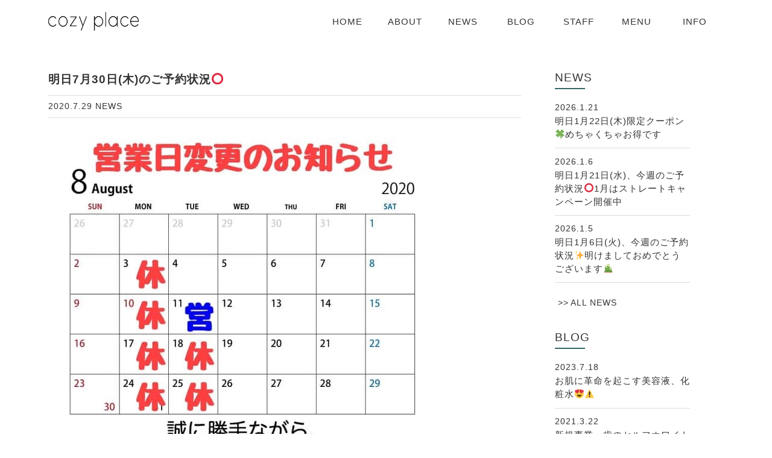

--- FILE ---
content_type: text/html; charset=UTF-8
request_url: http://cozyplace-0316.com/%E6%98%8E%E6%97%A57%E6%9C%8830%E6%97%A5%E6%9C%A8%E3%81%AE%E3%81%94%E4%BA%88%E7%B4%84%E7%8A%B6%E6%B3%81%E2%AD%95%EF%B8%8F%E6%98%8E%E6%97%A57%E6%9C%8830%E6%97%A5%E6%9C%A8%E3%81%AF%E6%97%A9%E3%81%84/
body_size: 20500
content:
<!DOCTYPE html>
<html lang="ja">
  <head>
    <meta charset="utf-8">
    <meta http-equiv="X-UA-Compatible" content="IE=edge">
    <meta name="viewport" content="width=device-width, initial-scale=1">
	  <meta name="google-site-verification" content="RKAtRPAOlu4SRszknWPEl8yJGlTFtOYitdSH52EBgUU" />
    <title>明日7月30日(木)のご予約状況⭕️ | cozy place（コージープレイス）</title>
    <link rel="shortcut icon" href="http://cozyplace-0316.com/wp-content/themes/base-01/img/favicon.ico">
    <!-- HTML5 shim and Respond.js for IE8 support of HTML5 elements and media queries -->
    <!-- WARNING: Respond.js doesn't work if you view the page via file:// -->
    <!--[if lt IE 9]>
      <script src="https://oss.maxcdn.com/html5shiv/3.7.3/html5shiv.min.js"></script>
      <script src="https://oss.maxcdn.com/respond/1.4.2/respond.min.js"></script>
    <![endif]-->
    
    
<!-- All in One SEO Pack 3.2.4 によって Michael Torbert の Semper Fi Web Design[302,350] -->
<script type="application/ld+json" class="aioseop-schema">{"@context":"https://schema.org","@graph":[{"@type":"Organization","@id":"http://cozyplace-0316.com/#organization","url":"http://cozyplace-0316.com/","name":"cozy place\uff08\u30b3\u30fc\u30b8\u30fc\u30d7\u30ec\u30a4\u30b9\uff09","sameAs":[]},{"@type":"WebSite","@id":"http://cozyplace-0316.com/#website","url":"http://cozyplace-0316.com/","name":"cozy place\uff08\u30b3\u30fc\u30b8\u30fc\u30d7\u30ec\u30a4\u30b9\uff09","publisher":{"@id":"http://cozyplace-0316.com/#organization"}},{"@type":"WebPage","@id":"http://cozyplace-0316.com/%e6%98%8e%e6%97%a57%e6%9c%8830%e6%97%a5%e6%9c%a8%e3%81%ae%e3%81%94%e4%ba%88%e7%b4%84%e7%8a%b6%e6%b3%81%e2%ad%95%ef%b8%8f%e6%98%8e%e6%97%a57%e6%9c%8830%e6%97%a5%e6%9c%a8%e3%81%af%e6%97%a9%e3%81%84/#webpage","url":"http://cozyplace-0316.com/%e6%98%8e%e6%97%a57%e6%9c%8830%e6%97%a5%e6%9c%a8%e3%81%ae%e3%81%94%e4%ba%88%e7%b4%84%e7%8a%b6%e6%b3%81%e2%ad%95%ef%b8%8f%e6%98%8e%e6%97%a57%e6%9c%8830%e6%97%a5%e6%9c%a8%e3%81%af%e6%97%a9%e3%81%84/","inLanguage":"ja","name":"\u660e\u65e57\u670830\u65e5(\u6728)\u306e\u3054\u4e88\u7d04\u72b6\u6cc1\u2b55\ufe0f","isPartOf":{"@id":"http://cozyplace-0316.com/#website"},"datePublished":"2020-07-29T13:34:59+00:00","dateModified":"2020-07-30T12:06:55+00:00"},{"@type":"Article","@id":"http://cozyplace-0316.com/%e6%98%8e%e6%97%a57%e6%9c%8830%e6%97%a5%e6%9c%a8%e3%81%ae%e3%81%94%e4%ba%88%e7%b4%84%e7%8a%b6%e6%b3%81%e2%ad%95%ef%b8%8f%e6%98%8e%e6%97%a57%e6%9c%8830%e6%97%a5%e6%9c%a8%e3%81%af%e6%97%a9%e3%81%84/#article","isPartOf":{"@id":"http://cozyplace-0316.com/%e6%98%8e%e6%97%a57%e6%9c%8830%e6%97%a5%e6%9c%a8%e3%81%ae%e3%81%94%e4%ba%88%e7%b4%84%e7%8a%b6%e6%b3%81%e2%ad%95%ef%b8%8f%e6%98%8e%e6%97%a57%e6%9c%8830%e6%97%a5%e6%9c%a8%e3%81%af%e6%97%a9%e3%81%84/#webpage"},"author":{"@id":"http://cozyplace-0316.com/author/cozyplace-staff/#author"},"headline":"\u660e\u65e57\u670830\u65e5(\u6728)\u306e\u3054\u4e88\u7d04\u72b6\u6cc1\u2b55\ufe0f","datePublished":"2020-07-29T13:34:59+00:00","dateModified":"2020-07-30T12:06:55+00:00","commentCount":0,"mainEntityOfPage":{"@id":"http://cozyplace-0316.com/%e6%98%8e%e6%97%a57%e6%9c%8830%e6%97%a5%e6%9c%a8%e3%81%ae%e3%81%94%e4%ba%88%e7%b4%84%e7%8a%b6%e6%b3%81%e2%ad%95%ef%b8%8f%e6%98%8e%e6%97%a57%e6%9c%8830%e6%97%a5%e6%9c%a8%e3%81%af%e6%97%a9%e3%81%84/#webpage"},"publisher":{"@id":"http://cozyplace-0316.com/#organization"},"articleSection":"NEWS"},{"@type":"Person","@id":"http://cozyplace-0316.com/author/cozyplace-staff/#author","name":"cozyplace-staff","sameAs":[]}]}</script>
<link rel="canonical" href="http://cozyplace-0316.com/明日7月30日木のご予約状況⭕️明日7月30日木は早い/" />
<!-- All in One SEO Pack -->
<link rel='dns-prefetch' href='//ajax.googleapis.com' />
<link rel='dns-prefetch' href='//s.w.org' />
<link rel="alternate" type="application/rss+xml" title="cozy place（コージープレイス） &raquo; フィード" href="http://cozyplace-0316.com/feed/" />
<link rel="alternate" type="application/rss+xml" title="cozy place（コージープレイス） &raquo; コメントフィード" href="http://cozyplace-0316.com/comments/feed/" />
		<script type="text/javascript">
			window._wpemojiSettings = {"baseUrl":"https:\/\/s.w.org\/images\/core\/emoji\/12.0.0-1\/72x72\/","ext":".png","svgUrl":"https:\/\/s.w.org\/images\/core\/emoji\/12.0.0-1\/svg\/","svgExt":".svg","source":{"concatemoji":"http:\/\/cozyplace-0316.com\/wp-includes\/js\/wp-emoji-release.min.js"}};
			!function(a,b,c){function d(a,b){var c=String.fromCharCode;l.clearRect(0,0,k.width,k.height),l.fillText(c.apply(this,a),0,0);var d=k.toDataURL();l.clearRect(0,0,k.width,k.height),l.fillText(c.apply(this,b),0,0);var e=k.toDataURL();return d===e}function e(a){var b;if(!l||!l.fillText)return!1;switch(l.textBaseline="top",l.font="600 32px Arial",a){case"flag":return!(b=d([55356,56826,55356,56819],[55356,56826,8203,55356,56819]))&&(b=d([55356,57332,56128,56423,56128,56418,56128,56421,56128,56430,56128,56423,56128,56447],[55356,57332,8203,56128,56423,8203,56128,56418,8203,56128,56421,8203,56128,56430,8203,56128,56423,8203,56128,56447]),!b);case"emoji":return b=d([55357,56424,55356,57342,8205,55358,56605,8205,55357,56424,55356,57340],[55357,56424,55356,57342,8203,55358,56605,8203,55357,56424,55356,57340]),!b}return!1}function f(a){var c=b.createElement("script");c.src=a,c.defer=c.type="text/javascript",b.getElementsByTagName("head")[0].appendChild(c)}var g,h,i,j,k=b.createElement("canvas"),l=k.getContext&&k.getContext("2d");for(j=Array("flag","emoji"),c.supports={everything:!0,everythingExceptFlag:!0},i=0;i<j.length;i++)c.supports[j[i]]=e(j[i]),c.supports.everything=c.supports.everything&&c.supports[j[i]],"flag"!==j[i]&&(c.supports.everythingExceptFlag=c.supports.everythingExceptFlag&&c.supports[j[i]]);c.supports.everythingExceptFlag=c.supports.everythingExceptFlag&&!c.supports.flag,c.DOMReady=!1,c.readyCallback=function(){c.DOMReady=!0},c.supports.everything||(h=function(){c.readyCallback()},b.addEventListener?(b.addEventListener("DOMContentLoaded",h,!1),a.addEventListener("load",h,!1)):(a.attachEvent("onload",h),b.attachEvent("onreadystatechange",function(){"complete"===b.readyState&&c.readyCallback()})),g=c.source||{},g.concatemoji?f(g.concatemoji):g.wpemoji&&g.twemoji&&(f(g.twemoji),f(g.wpemoji)))}(window,document,window._wpemojiSettings);
		</script>
		<style type="text/css">
img.wp-smiley,
img.emoji {
	display: inline !important;
	border: none !important;
	box-shadow: none !important;
	height: 1em !important;
	width: 1em !important;
	margin: 0 .07em !important;
	vertical-align: -0.1em !important;
	background: none !important;
	padding: 0 !important;
}
</style>
	<link rel='stylesheet' id='wp-block-library-css'  href='http://cozyplace-0316.com/wp-includes/css/dist/block-library/style.min.css' type='text/css' media='all' />
<link rel='stylesheet' id='style-css-css'  href='http://cozyplace-0316.com/wp-content/themes/base-01/css/style-a.css' type='text/css' media='all' />
<link rel='stylesheet' id='skippr-css-css'  href='http://cozyplace-0316.com/wp-content/themes/base-01/css/skippr.css' type='text/css' media='all' />
<link rel='https://api.w.org/' href='http://cozyplace-0316.com/wp-json/' />
<link rel="EditURI" type="application/rsd+xml" title="RSD" href="http://cozyplace-0316.com/xmlrpc.php?rsd" />
<link rel="wlwmanifest" type="application/wlwmanifest+xml" href="http://cozyplace-0316.com/wp-includes/wlwmanifest.xml" /> 
<link rel='prev' title='明日7月29日(水)のご予約状況⭕️' href='http://cozyplace-0316.com/%e6%98%8e%e6%97%a57%e6%9c%8829%e6%97%a5%e6%b0%b4%e3%81%ae%e3%81%94%e4%ba%88%e7%b4%84%e7%8a%b6%e6%b3%81%e2%ad%95%ef%b8%8f%e6%98%8e%e6%97%a57%e6%9c%8829%e6%97%a5%e6%b0%b4%e3%81%af%e6%97%a9%e3%81%84/' />
<link rel='next' title='8月のお休みのお知らせ' href='http://cozyplace-0316.com/8%e6%9c%88%e3%81%ae%e3%81%8a%e4%bc%91%e3%81%bf%e3%81%ae%e3%81%8a%e7%9f%a5%e3%82%89%e3%81%9b/' />

<link rel='shortlink' href='http://cozyplace-0316.com/?p=5027' />
<link rel="alternate" type="application/json+oembed" href="http://cozyplace-0316.com/wp-json/oembed/1.0/embed?url=http%3A%2F%2Fcozyplace-0316.com%2F%25e6%2598%258e%25e6%2597%25a57%25e6%259c%258830%25e6%2597%25a5%25e6%259c%25a8%25e3%2581%25ae%25e3%2581%2594%25e4%25ba%2588%25e7%25b4%2584%25e7%258a%25b6%25e6%25b3%2581%25e2%25ad%2595%25ef%25b8%258f%25e6%2598%258e%25e6%2597%25a57%25e6%259c%258830%25e6%2597%25a5%25e6%259c%25a8%25e3%2581%25af%25e6%2597%25a9%25e3%2581%2584%2F" />
<link rel="alternate" type="text/xml+oembed" href="http://cozyplace-0316.com/wp-json/oembed/1.0/embed?url=http%3A%2F%2Fcozyplace-0316.com%2F%25e6%2598%258e%25e6%2597%25a57%25e6%259c%258830%25e6%2597%25a5%25e6%259c%25a8%25e3%2581%25ae%25e3%2581%2594%25e4%25ba%2588%25e7%25b4%2584%25e7%258a%25b6%25e6%25b3%2581%25e2%25ad%2595%25ef%25b8%258f%25e6%2598%258e%25e6%2597%25a57%25e6%259c%258830%25e6%2597%25a5%25e6%259c%25a8%25e3%2581%25af%25e6%2597%25a9%25e3%2581%2584%2F&#038;format=xml" />
		<style type="text/css">.recentcomments a{display:inline !important;padding:0 !important;margin:0 !important;}</style>
		  </head>
  
  <body>
  
  	<header>
    	<div class="row col">
        	<div class="white-ber"></div>
    		<h1 class="mobile-logo">
            	                    <a href="http://cozyplace-0316.com"><img src="http://cozyplace-0316.com/wp-content/themes/base-01/img/cozyplace_logo_black.png" alt="cozyplaceロゴ"></a>
				            </h1>
    		<div class="nav-btn">
        		<span></span>
            	<span></span>
            	<span></span>
        	</div>       
        	<div class="mobile-menu">
        		<nav>
                	                        <div class="menu-blog-menu-container"><ul id="menu-blog-menu" class="menu"><li id="menu-item-15" class="menu-item menu-item-type-post_type menu-item-object-page menu-item-home menu-item-15"><a href="http://cozyplace-0316.com/">HOME</a></li>
<li id="menu-item-16" class="menu-item menu-item-type-custom menu-item-object-custom menu-item-home menu-item-16"><a href="http://cozyplace-0316.com/#about">ABOUT</a></li>
<li id="menu-item-17" class="menu-item menu-item-type-custom menu-item-object-custom menu-item-home menu-item-17"><a href="http://cozyplace-0316.com/#news">NEWS</a></li>
<li id="menu-item-18" class="menu-item menu-item-type-custom menu-item-object-custom menu-item-home menu-item-18"><a href="http://cozyplace-0316.com/#blog">BLOG</a></li>
<li id="menu-item-19" class="menu-item menu-item-type-custom menu-item-object-custom menu-item-home menu-item-19"><a href="http://cozyplace-0316.com/#staff">STAFF</a></li>
<li id="menu-item-20" class="menu-item menu-item-type-custom menu-item-object-custom menu-item-home menu-item-20"><a href="http://cozyplace-0316.com/#menu">MENU</a></li>
<li id="menu-item-21" class="menu-item menu-item-type-custom menu-item-object-custom menu-item-home menu-item-21"><a href="http://cozyplace-0316.com/#info">INFO</a></li>
</ul></div>					            	</nav>
        	</div>
        </div>
    </header>

	<main class="single-page">
    	<div class="row col">
        <div class="single-content">

			
<article id="post-5027" class="post-5027 post type-post status-publish format-standard hentry category-news">
	<div class="entry-header">
		<h1 class="entry-title">明日7月30日(木)のご予約状況⭕️</h1>		
		<div class="entry-meta">
        	<span>2020.7.29</span>
            <span>
				                <!-- 取得したURLとカテゴリ名からリンクを作成 -->
                <a href="http://cozyplace-0316.com/category/news/">NEWS</a>
            </span>
		</div><!-- .entry-meta -->
        
	</div><!-- .entry-header -->

	<div class="entry-content">
		<p><img class="alignnone size-full wp-image-5028" src="http://cozyplace-0316.com/wp-content/uploads/2020/07/68C9061D-1CFC-409D-8796-2A7EFC058C4F.jpeg" alt="" width="640" height="640" />*<br />
・<br />
8月のお休みのお知らせです❗<br />
今年はお盆休みなく営業致します😊<br />
・<br />
明日7月30日(木)は<br />
13時30分以降空いております⭕️<br />
・<br />
お電話、DMからのご予約お待ちしております🌈<br />
・<br />
・<br />
・<br />
#cozyplace<br />
#美容室cozyplace<br />
#コージープレイス<br />
#春日井美容室<br />
#今週空きあります<br />
#8月のお休みのお知らせ<br />
#定休日変更<br />
・<br />
・<br />
・<br />
#春日井 #小牧 #勝川 #勝川駅 #豊山町 #名古屋市北区 #美容室 #美容院 #小牧美容室 #小牧美容院 #安心安全 #フルボ酸 #縮毛矯正 #外国人風カラー #グラデーション#オッジィオット #oggiotto</p>
	</div><!-- .entry-content -->
    
    <!-- post navigation -->
    	<div class="navigation">
			            	<div class="alignleft">&lt; <a href="http://cozyplace-0316.com/%e6%98%8e%e6%97%a57%e6%9c%8829%e6%97%a5%e6%b0%b4%e3%81%ae%e3%81%94%e4%ba%88%e7%b4%84%e7%8a%b6%e6%b3%81%e2%ad%95%ef%b8%8f%e6%98%8e%e6%97%a57%e6%9c%8829%e6%97%a5%e6%b0%b4%e3%81%af%e6%97%a9%e3%81%84/" rel="prev">明日7月29日(水)のご予約状況⭕️</a></div>
			                <div class="alignright"><a href="http://cozyplace-0316.com/8%e6%9c%88%e3%81%ae%e3%81%8a%e4%bc%91%e3%81%bf%e3%81%ae%e3%81%8a%e7%9f%a5%e3%82%89%e3%81%9b/" rel="next">8月のお休みのお知らせ</a> &gt;</div>
			        </div>
    <!-- /post navigation -->

	
</article><!-- #post-## -->
            
        </div><!-- .single-content -->
        
        	
			<aside>
            	<div class="aside-section">
                	<h2 class="aside-title">NEWS</h2>
                	<ul>
                    
                    	 
                        	<li><span>2026.1.21</span><a href="http://cozyplace-0316.com/%e6%9c%ac%e6%97%a51%e6%9c%8821%e6%97%a5%e6%b0%b4%e9%99%90%e5%ae%9a%e3%82%af%e3%83%bc%e3%83%9d%e3%83%b3%f0%9f%8d%80%e3%82%81%e3%81%a1%e3%82%83%e3%81%8f%e3%81%a1%e3%82%83%e3%81%8a%e5%be%97%e3%81%a7/">明日1月22日(木)限定クーポン🍀めちゃくちゃお得です</a></li>
                            
						 
                        	<li><span>2026.1.6</span><a href="http://cozyplace-0316.com/%e6%98%8e%e6%97%a51%e6%9c%887%e6%97%a5%e6%b0%b4%e3%80%81%e4%bb%8a%e9%80%b1%e3%81%ae%e3%81%94%e4%ba%88%e7%b4%84%e7%8a%b6%e6%b3%81%e2%ad%95%ef%b8%8f/">明日1月21日(水)、今週のご予約状況⭕️1月はストレートキャンペーン開催中</a></li>
                            
						 
                        	<li><span>2026.1.5</span><a href="http://cozyplace-0316.com/%e6%98%8e%e6%97%a51%e6%9c%886%e6%97%a5%e7%81%ab%e3%80%81%e4%bb%8a%e9%80%b1%e3%81%ae%e3%81%94%e4%ba%88%e7%b4%84%e7%8a%b6%e6%b3%81%e2%9c%a8%e6%98%8e%e3%81%91%e3%81%be%e3%81%97%e3%81%a6%e3%81%8a/">明日1月6日(火)、今週のご予約状況✨明けましておめでとうございます🎍</a></li>
                            
						                         
                    </ul>
                    <div class="more-box"><p class="more-text"><a href="http://cozyplace-0316.com/category/news/">ALL NEWS</a></p></div>
                </div>
                
                <div class="aside-section">
                	<h2 class="aside-title">BLOG</h2>
                	<ul>
                    
                    	 
                        	<li><span>2023.7.18</span><a href="http://cozyplace-0316.com/%e3%81%8a%e8%82%8c%e3%81%ab%e9%9d%a9%e5%91%bd%e3%82%92%e8%b5%b7%e3%81%93%e3%81%99%e7%be%8e%e5%ae%b9%e6%b6%b2%e3%80%81%e5%8c%96%e7%b2%a7%e6%b0%b4/">お肌に革命を起こす美容液、化粧水😍⚠️</a></li>
                            
						 
                        	<li><span>2021.3.22</span><a href="http://cozyplace-0316.com/%e6%96%b0%e8%a6%8f%e4%ba%8b%e6%a5%ad%e3%80%81%e6%ad%af%e3%81%ae%e3%82%bb%e3%83%ab%e3%83%95%e3%83%9b%e3%83%af%e3%82%a4%e3%83%88%e3%83%8b%e3%83%b3%e3%82%b0%e3%81%ae%e3%81%8a%e7%9f%a5%e3%82%89%e3%81%9b/">新規事業、歯のセルフホワイトニングのお知らせ</a></li>
                            
						 
                        	<li><span>2021.3.1</span><a href="http://cozyplace-0316.com/3%e5%91%a8%e5%b9%b4%e3%82%a4%e3%83%99%e3%83%b3%e3%83%88%e2%9c%a8%e5%95%86%e5%93%81%e3%82%ad%e3%83%a3%e3%83%b3%e3%83%9a%e3%83%bc%e3%83%b3%f0%9f%98%833%e6%9c%88%e6%9c%ab%e3%81%be%e3%81%a7/">3周年イベント✨商品キャンペーン😃3月末まで</a></li>
                            
						                         
                    </ul>
                    <div class="more-box"><p class="more-text"><a href="http://cozyplace-0316.com/category/blog/">ALL BLOG</a></p></div>
                </div>
                
                <div class="aside-section ano">
                	<h2 class="aside-title">ARCHIVE</h2>
                	<ul>
                    		<li><a href='http://cozyplace-0316.com/2026/01/'>2026年1月</a>&nbsp;(3)</li>
	<li><a href='http://cozyplace-0316.com/2025/12/'>2025年12月</a>&nbsp;(2)</li>
	<li><a href='http://cozyplace-0316.com/2025/11/'>2025年11月</a>&nbsp;(1)</li>
	<li><a href='http://cozyplace-0316.com/2025/10/'>2025年10月</a>&nbsp;(1)</li>
	<li><a href='http://cozyplace-0316.com/2025/09/'>2025年9月</a>&nbsp;(1)</li>
	<li><a href='http://cozyplace-0316.com/2025/08/'>2025年8月</a>&nbsp;(1)</li>
	<li><a href='http://cozyplace-0316.com/2025/07/'>2025年7月</a>&nbsp;(2)</li>
	<li><a href='http://cozyplace-0316.com/2025/06/'>2025年6月</a>&nbsp;(2)</li>
	<li><a href='http://cozyplace-0316.com/2025/05/'>2025年5月</a>&nbsp;(1)</li>
	<li><a href='http://cozyplace-0316.com/2025/04/'>2025年4月</a>&nbsp;(2)</li>
	<li><a href='http://cozyplace-0316.com/2025/03/'>2025年3月</a>&nbsp;(4)</li>
	<li><a href='http://cozyplace-0316.com/2025/02/'>2025年2月</a>&nbsp;(2)</li>
                    </ul>
                </div>

            </aside>
        
        </div>
        
	</main><!-- #main -->
    

	<footer>
    	<div class="container">
        	<div class="row">
            	<div class="footer-box col">
                	<div class="col-50">
                		                        	<div class="menu-blog-menu-container"><ul id="menu-blog-menu-1" class="menu"><li class="menu-item menu-item-type-post_type menu-item-object-page menu-item-home menu-item-15"><a href="http://cozyplace-0316.com/">HOME</a></li>
<li class="menu-item menu-item-type-custom menu-item-object-custom menu-item-home menu-item-16"><a href="http://cozyplace-0316.com/#about">ABOUT</a></li>
<li class="menu-item menu-item-type-custom menu-item-object-custom menu-item-home menu-item-17"><a href="http://cozyplace-0316.com/#news">NEWS</a></li>
<li class="menu-item menu-item-type-custom menu-item-object-custom menu-item-home menu-item-18"><a href="http://cozyplace-0316.com/#blog">BLOG</a></li>
<li class="menu-item menu-item-type-custom menu-item-object-custom menu-item-home menu-item-19"><a href="http://cozyplace-0316.com/#staff">STAFF</a></li>
<li class="menu-item menu-item-type-custom menu-item-object-custom menu-item-home menu-item-20"><a href="http://cozyplace-0316.com/#menu">MENU</a></li>
<li class="menu-item menu-item-type-custom menu-item-object-custom menu-item-home menu-item-21"><a href="http://cozyplace-0316.com/#info">INFO</a></li>
</ul></div>						                    </div>
                    <div class="col-50">
                    	<div class="footer-logo">
                        	                        		<a href="http://cozyplace-0316.com"><img src="http://cozyplace-0316.com/wp-content/themes/base-01/img/cozyplace_logo_white.png" alt="kozyplaceロゴ"></a>
							                        </div>
                    </div>
                </div>
                <div class="footer-box">
                	<p class="copy">©2018 cozy place.</p>
                </div>
            </div>
        </div>
    </footer>
    
    <script type='text/javascript' src='http://cozyplace-0316.com/wp-content/themes/base-01/js/navigation.js'></script>
<script type='text/javascript' src='http://cozyplace-0316.com/wp-content/themes/base-01/js/skip-link-focus-fix.js'></script>
<script type='text/javascript' src='https://ajax.googleapis.com/ajax/libs/jquery/1.12.4/jquery.min.js'></script>
<script type='text/javascript' src='http://cozyplace-0316.com/wp-content/themes/base-01/js/skippr.js'></script>
<script type='text/javascript' src='http://cozyplace-0316.com/wp-content/themes/base-01/js/script.js'></script>
<script type='text/javascript' src='http://cozyplace-0316.com/wp-includes/js/wp-embed.min.js'></script>
  </body>
</html>
